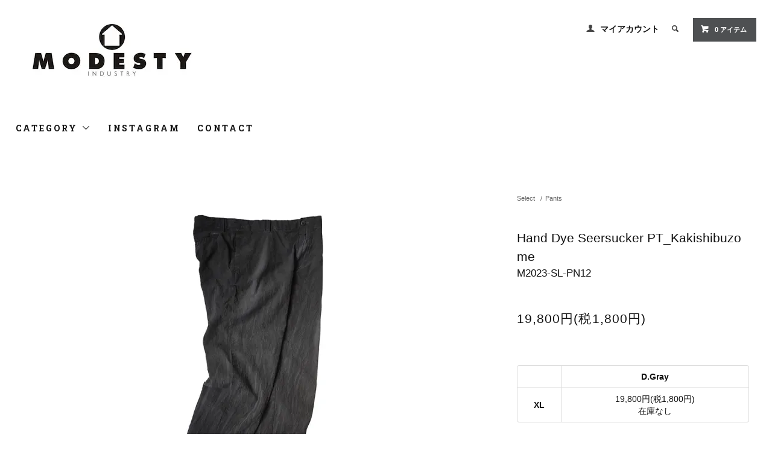

--- FILE ---
content_type: text/html; charset=EUC-JP
request_url: https://modestyindustry.com/?pid=175560852
body_size: 7204
content:
<!DOCTYPE html PUBLIC "-//W3C//DTD XHTML 1.0 Transitional//EN" "http://www.w3.org/TR/xhtml1/DTD/xhtml1-transitional.dtd">
<html xmlns:og="http://ogp.me/ns#" xmlns:fb="http://www.facebook.com/2008/fbml" xmlns:mixi="http://mixi-platform.com/ns#" xmlns="http://www.w3.org/1999/xhtml" xml:lang="ja" lang="ja" dir="ltr">
<head>
<meta http-equiv="content-type" content="text/html; charset=euc-jp" />
<meta http-equiv="X-UA-Compatible" content="IE=edge,chrome=1" />
<title>Hand Dye Seersucker PT_Kakishibuzome - MODESTY INDUSTRY</title>
<meta name="Keywords" content="Hand Dye Seersucker PT_Kakishibuzome,modesty,modestyindustry,モデスティ,染色,DYE,INDIGO,藍染め,筒描き染め,ART,ストール," />
<meta name="Description" content="MODESTY INDUSTRY SELECT &quot;Hand Dye Seersucker PT_Kakishibuzome&quot; 涼し気なシアサッカー素材のパンツをキャンバスに、天然染料を使用した&quot;柿渋染め&quot;にて色を入れました。" />
<meta name="Author" content="" />
<meta name="Copyright" content="GMOペパボ" />
<meta http-equiv="content-style-type" content="text/css" />
<meta http-equiv="content-script-type" content="text/javascript" />
<link rel="stylesheet" href="https://modestyindustry.com/css/framework/colormekit.css" type="text/css" />
<link rel="stylesheet" href="https://modestyindustry.com/css/framework/colormekit-responsive.css" type="text/css" />
<link rel="stylesheet" href="https://img07.shop-pro.jp/PA01347/237/css/5/index.css?cmsp_timestamp=20251219130017" type="text/css" />
<link rel="stylesheet" href="https://img07.shop-pro.jp/PA01347/237/css/5/product.css?cmsp_timestamp=20251219130017" type="text/css" />

<link rel="alternate" type="application/rss+xml" title="rss" href="https://modestyindustry.com/?mode=rss" />
<script type="text/javascript" src="//ajax.googleapis.com/ajax/libs/jquery/1.11.0/jquery.min.js" ></script>
<meta property="og:title" content="Hand Dye Seersucker PT_Kakishibuzome - MODESTY INDUSTRY" />
<meta property="og:description" content="MODESTY INDUSTRY SELECT &quot;Hand Dye Seersucker PT_Kakishibuzome&quot; 涼し気なシアサッカー素材のパンツをキャンバスに、天然染料を使用した&quot;柿渋染め&quot;にて色を入れました。" />
<meta property="og:url" content="https://modestyindustry.com?pid=175560852" />
<meta property="og:site_name" content="MODESTY INDUSTRY" />
<meta property="og:image" content="https://img07.shop-pro.jp/PA01347/237/product/175560852.jpg?cmsp_timestamp=20230701114438"/>
<script>
  var Colorme = {"page":"product","shop":{"account_id":"PA01347237","title":"MODESTY INDUSTRY"},"basket":{"total_price":0,"items":[]},"customer":{"id":null},"inventory_control":"option","product":{"shop_uid":"PA01347237","id":175560852,"name":"Hand Dye Seersucker PT_Kakishibuzome","model_number":"M2023-SL-PN12","stock_num":0,"sales_price":18000,"sales_price_including_tax":19800,"variants":[{"id":1,"option1_value":"D.Gray","option2_value":"XL","title":"D.Gray\u3000\u00d7\u3000XL","model_number":"M2023-SL-PN12","stock_num":0,"option_price":18000,"option_price_including_tax":19800,"option_members_price":18000,"option_members_price_including_tax":19800}],"category":{"id_big":2089874,"id_small":5},"groups":[],"members_price":18000,"members_price_including_tax":19800}};

  (function() {
    function insertScriptTags() {
      var scriptTagDetails = [];
      var entry = document.getElementsByTagName('script')[0];

      scriptTagDetails.forEach(function(tagDetail) {
        var script = document.createElement('script');

        script.type = 'text/javascript';
        script.src = tagDetail.src;
        script.async = true;

        if( tagDetail.integrity ) {
          script.integrity = tagDetail.integrity;
          script.setAttribute('crossorigin', 'anonymous');
        }

        entry.parentNode.insertBefore(script, entry);
      })
    }

    window.addEventListener('load', insertScriptTags, false);
  })();
</script>
<script async src="https://zen.one/analytics.js"></script>
</head>
<body>
<meta name="colorme-acc-payload" content="?st=1&pt=10029&ut=175560852&at=PA01347237&v=20251222080227&re=&cn=a2680abf32a942ed17668c0e6133ae61" width="1" height="1" alt="" /><script>!function(){"use strict";Array.prototype.slice.call(document.getElementsByTagName("script")).filter((function(t){return t.src&&t.src.match(new RegExp("dist/acc-track.js$"))})).forEach((function(t){return document.body.removeChild(t)})),function t(c){var r=arguments.length>1&&void 0!==arguments[1]?arguments[1]:0;if(!(r>=c.length)){var e=document.createElement("script");e.onerror=function(){return t(c,r+1)},e.src="https://"+c[r]+"/dist/acc-track.js?rev=3",document.body.appendChild(e)}}(["acclog001.shop-pro.jp","acclog002.shop-pro.jp"])}();</script><link href="https://fonts.googleapis.com/css?family=Roboto+Slab:400,700" rel="stylesheet" type="text/css">
  <link href="https://img.shop-pro.jp/tmpl_js/78/bxslider/jquery.bxslider.css" rel="stylesheet" type="text/css">
  <script src="https://img.shop-pro.jp/tmpl_js/78/bxslider/jquery.bxslider.min.js"></script>
<script src="https://img.shop-pro.jp/tmpl_js/78/jquery.tile.js"></script>
<script src="https://img.shop-pro.jp/tmpl_js/78/masonry.pkgd.min.js"></script>
<script src="https://img.shop-pro.jp/tmpl_js/78/smoothscroll.js"></script>
<script src="https://img.shop-pro.jp/tmpl_js/78/jquery.ah-placeholder.js"></script>
<script src="https://img.shop-pro.jp/tmpl_js/78/utility_index.js"></script>

<!--[if lte IE 8]>
<div id="wrapper" class="ie8 page--product">
<![endif]-->

<div id="wrapper" class="page--product">

  <div id="header" class="header__section container">
    <div class="clearfix">
      <h1 class="header__logo header__logo-img">
        <a href="./"><img src="https://img07.shop-pro.jp/PA01347/237/PA01347237.jpg?cmsp_timestamp=20240524113254" alt="MODESTY INDUSTRY" /></a>
      </h1>
      
      <ul class="header-nav hidden-phone">
        
        <li class="header-nav__unit">
          <i class="icon-b icon-user"></i>
          <a href="https://modestyindustry.com/?mode=myaccount" class="header-nav__txt">マイアカウント</a>
        </li>
                
        
        <li class="header-nav__unit">
          <i class="icon-b icon-search header__search-switch" data-visible-switch="search-form"></i>
          <form action="https://modestyindustry.com/" method="GET" class="header__search-form" data-visible-target="search-form">
            <input type="hidden" name="mode" value="srh" /><input type="hidden" name="sort" value="n" />
            <input type="text" name="keyword" placeholder="商品を検索" class="header__search-form__input" data-search-input="search-form__input" />
          </form>
        </li>
        
        
        <li class="header-nav__unit">
          <a href="https://modestyindustry.com/cart/proxy/basket?shop_id=PA01347237&shop_domain=modestyindustry.com" class="btn txt--sm header-nav__btn btn-secondary">
            <i class="icon-w icon-cart"></i>0 アイテム
          </a>
        </li>
        
      </ul>
      
      
            
    </div>
    
    <ul class="global-nav-phone visible-phone">
      <li>
        <a href="javascript:TabBlockToggle('global-nav');">
          <i class="icon-lg-b icon-list"></i>
        </a>
      </li>
      <li>
        <a href="javascript:TabBlockToggle('global-nav__search-form');">
          <i class="icon-lg-b icon-search"></i>
        </a>
      </li>
      <li>
        <a href="javascript:TabBlockToggle('global-nav__user-nav');">
          <i class="icon-lg-b icon-user"></i>
        </a>
      </li>
      <li>
        <a href="https://modestyindustry.com/cart/proxy/basket?shop_id=PA01347237&shop_domain=modestyindustry.com">
          <i class="icon-lg-b icon-cart"></i>
        </a>
      </li>
    </ul>
    
    <div>
      <ul class="global-nav clearfix global-nav__pulldown-nav" data-visible-target="global-nav" data-block="tab-content">
        <li class="global-nav__unit global-nav__pulldown">
          <a href="javascript:PulldownToggle('global-nav__product-nav');" class="global-nav__unit__txt">
            CATEGORY <i class="icon-b icon-chevron_thin_down hidden-phone"></i>
          </a>
          
          <div class="visible-phone">
            <ul class="header__pulldown-nav__list">
              
                              <li>
                  <a href="https://modestyindustry.com/?mode=cate&cbid=2089857&csid=0&sort=n">
                    Original
                  </a>
                </li>
                              <li>
                  <a href="https://modestyindustry.com/?mode=cate&cbid=2089874&csid=0&sort=n">
                    Select
                  </a>
                </li>
                              <li>
                  <a href="https://modestyindustry.com/?mode=cate&cbid=2501168&csid=0&sort=n">
                    Standard
                  </a>
                </li>
                              <li>
                  <a href="https://modestyindustry.com/?mode=cate&cbid=2873600&csid=0&sort=n">
                    Grandma
                  </a>
                </li>
                            
              
                          </ul>
          </div>
          
        </li>
                  <li class="global-nav__unit">
            <a href="https://www.instagram.com/modesty_industry/" class="global-nav__unit__txt">INSTAGRAM</a>
          </li>
                <li class="global-nav__unit">
          <a href="https://modesty.shop-pro.jp/customer/inquiries/new" class="global-nav__unit__txt">CONTACT</a>
        </li>
        <li class="global-nav__unit">
          <a href="https://modestyindustry.com/?mode=sk#info" class="global-nav__unit__txt"></a>
        </li>
      </ul>
      <div class="global-nav__pulldown-nav" data-visible-target="global-nav__search-form" data-block="tab-content">
        <form action="https://modestyindustry.com/" method="GET" class="header__search-form--phone">
          <input type="hidden" name="mode" value="srh" /><input type="hidden" name="sort" value="n" />
          <input type="text" name="keyword" placeholder="商品を検索" />
          <button class="btn">検索</button>
        </form>
      </div>
      <div class="global-nav__pulldown-nav" data-visible-target="global-nav__user-nav" data-block="tab-content">
        <ul class="header__pulldown-nav__list">
          <li><a href="https://modestyindustry.com/?mode=myaccount">マイアカウント</a></li>
                  </ul>
      </div>
    </div>
    <div class="global-nav__pulldown-nav row hidden-phone" data-visible-target="global-nav__product-nav" data-block="tab-content">
      
                                                        <ul class="row header__pulldown-nav__list col col-sm-12">
                    <li>
              <a href="https://modestyindustry.com/?mode=cate&cbid=2089857&csid=0&sort=n">
                Original
              </a>
            </li>
                                          <li>
              <a href="https://modestyindustry.com/?mode=cate&cbid=2089874&csid=0&sort=n">
                Select
              </a>
            </li>
                                          <li>
              <a href="https://modestyindustry.com/?mode=cate&cbid=2501168&csid=0&sort=n">
                Standard
              </a>
            </li>
                                          <li>
              <a href="https://modestyindustry.com/?mode=cate&cbid=2873600&csid=0&sort=n">
                Grandma
              </a>
            </li>
                          </ul>
                    
      
            
    </div>
  </div>
        <form name="product_form" method="post" action="https://modestyindustry.com/cart/proxy/basket/items/add">
    <div class="container">
      <div class="row">
        
        <div class="product__images col col-lg-8 col-sm-12 section__block">
          <div class="product__main-image">
                          <img src="https://img07.shop-pro.jp/PA01347/237/product/175560852.jpg?cmsp_timestamp=20230701114438" data-product-image="main" />
                      </div>
                      <div class="carousel-slide">
              <ul class="product__thumbs row" data-carousel="product-image">
                                  <li class="product__thumb__unit col col-lg-2">
                    <img src="https://img07.shop-pro.jp/PA01347/237/product/175560852.jpg?cmsp_timestamp=20230701114438" data-product-image="thumb" />
                  </li>
                                                                      <li class="product__thumb__unit col col-lg-2">
                      <img src="https://img07.shop-pro.jp/PA01347/237/product/175560852_o1.jpg?cmsp_timestamp=20230701114438" data-product-image="thumb" />
                    </li>
                                                                        <li class="product__thumb__unit col col-lg-2">
                      <img src="https://img07.shop-pro.jp/PA01347/237/product/175560852_o2.jpg?cmsp_timestamp=20230701114438" data-product-image="thumb" />
                    </li>
                                                                        <li class="product__thumb__unit col col-lg-2">
                      <img src="https://img07.shop-pro.jp/PA01347/237/product/175560852_o3.jpg?cmsp_timestamp=20230701114438" data-product-image="thumb" />
                    </li>
                                                                        <li class="product__thumb__unit col col-lg-2">
                      <img src="https://img07.shop-pro.jp/PA01347/237/product/175560852_o4.jpg?cmsp_timestamp=20230701114438" data-product-image="thumb" />
                    </li>
                                                                        <li class="product__thumb__unit col col-lg-2">
                      <img src="https://img07.shop-pro.jp/PA01347/237/product/175560852_o5.jpg?cmsp_timestamp=20230701114438" data-product-image="thumb" />
                    </li>
                                                                        <li class="product__thumb__unit col col-lg-2">
                      <img src="https://img07.shop-pro.jp/PA01347/237/product/175560852_o6.jpg?cmsp_timestamp=20230701114438" data-product-image="thumb" />
                    </li>
                                                                                                                                                                                                                                                                                                                                                                                                                                                                                                                                                                                                                                                                                                                                                                                                                                                                                                                                                                                                                                                                                                                                                                                                                                                                                                                                                                                                                                                                                                                                                                      </ul>
            </div>
                  </div>
        
        <div class="col col-lg-4 col-sm-12 section__block">
          
          <div class="topicpath-nav">
            <ul>
                              <li><a href="?mode=cate&cbid=2089874&csid=0&sort=n">Select</a></li>
                                            <li>/<a href="?mode=cate&cbid=2089874&csid=5&sort=n">Pants</a></li>
                          </ul>
                      </div>
          
          <h2 class="product__name section__title-h2">
            Hand Dye Seersucker PT_Kakishibuzome
                          <div class="txt--sm">
                M2023-SL-PN12
              </div>
                      </h2>
          <p class="product__price">
                                    19,800円(税1,800円)
          </p>
                                                        <div class="product__option__block section__block">
                                  <div data-product-opt="table">
                    <table id="option_tbl"><tr class="stock_head"><td class="none">&nbsp;</td><th class="cell_1">D.Gray</th></tr><tr><th class="cell_1">XL</th><td class="cell_2"><span class="table_price">19,800円(税1,800円)</span><br /><span class="stock_zero">在庫なし</span></td></tr></table>
                  </div>
                  <dl class="dl-vertical-list" data-product-opt="select">
                                          <dt class="dl-vertical-list__title">COLOR</dt>
                      <dd class="dl-vertical-list__content">
                        <select name="option1">
                          <option label="D.Gray" value="82449568,0">D.Gray</option>

                        </select>
                      </dd>
                                          <dt class="dl-vertical-list__title">SIZE</dt>
                      <dd class="dl-vertical-list__content">
                        <select name="option2">
                          <option label="XL" value="82449569,0">XL</option>

                        </select>
                      </dd>
                                      </dl>
                              </div>
                                    <div class="product__order row">
              <dl class="product__init dl-vertical-list col col-lg-5 col-md-12">
                <dt class="dl-vertical-list__title">購入数</dt>
                <dd class="dl-vertical-list__content">
                                      <input type="text" name="product_num" value="1" class="product__init-num" disabled="disabled" />
                                  </dd>
              </dl>
              <ul class="product__order__btns col col-lg-7 col-md-12">
                                  <li class="product__order__btn">
                    <input class="btn--soldout btn btn-block" type="button" value="SOLD OUT" disabled="disabled" />
                  </li>
                                              </ul>
            </div>
                    
        </div>
      </div>
    </div>
    <div class="product__info section__block">
      <div class="container row">
        <div class="col col-lg-8 col-sm-12">
          
          <div class="row">
            MODESTY INDUSTRY SELECT "Hand Dye Seersucker PT_Kakishibuzome"<br />
 <br />
涼し気なシアサッカー素材のパンツをキャンバスに、<br />
天然染料を使用した"柿渋染め"にて色を入れました。<br />
<br />
その技法は渋柿の未熟な果実を砕いてからすり潰した果汁を絞り、<br />
その後発酵・熟成させ染め上げる伝統的な染色技法です。<br />
<br />
繰り返し着込んでいくことにより色は馴染み、オンリーワンな一着に仕上がっていきます。<br />
<br />
■素材：コットン100%<br />
<br />
■Size<br />
XL - ウエスト：96 / 股上：30 / ワタリ：36 / レングス：77 / 裾幅：22.5(cm)<br />
<br />
■Color：D.Gray<br />
<br />
※一点一点、ハンドメイドで染色しております。(製品染めの為在庫毎に柄の入り方に個体差があります)<br />
染めムラ、シミなどがある場合もありますが、製品の特徴です。<br />
<br />
※Usedアイテムをハンドメイドで染色しております。<br />
着用に問題ない小さな小穴、リペア跡、毛玉等のダメージがございます。<br />
Usedアイテムならではの風合いです。<br />
また、この製品は全て染色を行っていますので、<br />
しばらくは色移りの可能性がありますので白物との着用はお避けください。<br />
また、白物と合わせての洗濯、濡れた状態で長時間の放置は避けてください。<br />
<br />
＊不良品以外の返品及び交換はお断りいたします。
          </div>
          
        </div>
        <div class="col col-lg-4 col-sm-12">
                    <ul class="product__info__list">
                          <li class="product__info__list__unit">
                <a href="javascript:gf_OpenNewWindow('?mode=opt&pid=175560852','option','width=600:height=500');">オプションの値段詳細</a>
              </li>
                        <li class="product__info__list__unit">
              <a href="https://modestyindustry.com/?mode=sk#order_cancel">特定商取引法に基づく表記（返品等）</a>
            </li>
            <li class="product__info__list__unit">
              <a href="mailto:?subject=%E3%80%90MODESTY%20INDUSTRY%E3%80%91%E3%81%AE%E3%80%8CHand%20Dye%20Seersucker%20PT_Kakishibuzome%E3%80%8D%E3%81%8C%E3%81%8A%E3%81%99%E3%81%99%E3%82%81%E3%81%A7%E3%81%99%EF%BC%81&body=%0D%0A%0D%0A%E2%96%A0%E5%95%86%E5%93%81%E3%80%8CHand%20Dye%20Seersucker%20PT_Kakishibuzome%E3%80%8D%E3%81%AEURL%0D%0Ahttps%3A%2F%2Fmodestyindustry.com%2F%3Fpid%3D175560852%0D%0A%0D%0A%E2%96%A0%E3%82%B7%E3%83%A7%E3%83%83%E3%83%97%E3%81%AEURL%0Ahttps%3A%2F%2Fmodestyindustry.com%2F">この商品を友達に教える</a>
            </li>
            <li class="product__info__list__unit">
              <a href="https://modesty.shop-pro.jp/customer/products/175560852/inquiries/new">この商品について問い合わせる</a>
            </li>
            <li class="product__info__list__unit">
              <a href="https://modestyindustry.com/?mode=cate&cbid=2089874&csid=5&sort=n">買い物を続ける</a>
            </li>
          </ul>
          <ul class="product__info__list">
            
            <li class="product__info__list__unit">
              
            </li>
            <li class="product__info__list__unit">
              <a href="https://twitter.com/share" class="twitter-share-button" data-url="https://modestyindustry.com/?pid=175560852" data-text="" data-lang="ja" >ツイート</a>
<script charset="utf-8">!function(d,s,id){var js,fjs=d.getElementsByTagName(s)[0],p=/^http:/.test(d.location)?'http':'https';if(!d.getElementById(id)){js=d.createElement(s);js.id=id;js.src=p+'://platform.twitter.com/widgets.js';fjs.parentNode.insertBefore(js,fjs);}}(document, 'script', 'twitter-wjs');</script>
            </li>
            <li class="product__info__list__unit visible-phone">
              <div class="line-it-button" data-lang="ja" data-type="share-a" data-ver="3"
                         data-color="default" data-size="small" data-count="false" style="display: none;"></div>
                       <script src="https://www.line-website.com/social-plugins/js/thirdparty/loader.min.js" async="async" defer="defer"></script>
            </li>
          </ul>
          
        </div>
      </div>
    </div>
    <div class="carousel-slide container section__block">
          </div>
    <input type="hidden" name="user_hash" value="9854dac7efb5c3b83e45224bc3ad9287"><input type="hidden" name="members_hash" value="9854dac7efb5c3b83e45224bc3ad9287"><input type="hidden" name="shop_id" value="PA01347237"><input type="hidden" name="product_id" value="175560852"><input type="hidden" name="members_id" value=""><input type="hidden" name="back_url" value="https://modestyindustry.com/?pid=175560852"><input type="hidden" name="reference_token" value="1f231c230dcd49a7a9947aececf38456"><input type="hidden" name="shop_domain" value="modestyindustry.com">
  </form>

  <script src="https://img.shop-pro.jp/tmpl_js/78/utility_product.js"></script>

      <div class="hidden">
      <dl class="dl-vertical-list" data-product-opt="select_src">
                  <dt class="dl-vertical-list__title">COLOR</dt>
          <dd class="dl-vertical-list__content">
            <select name="option1">
              <option label="D.Gray" value="82449568,0">D.Gray</option>

            </select>
          </dd>
                  <dt class="dl-vertical-list__title">SIZE</dt>
          <dd class="dl-vertical-list__content">
            <select name="option2">
              <option label="XL" value="82449569,0">XL</option>

            </select>
          </dd>
              </dl>
      <div data-product-opt="table_src">
        <table id="option_tbl"><tr class="stock_head"><td class="none">&nbsp;</td><th class="cell_1">D.Gray</th></tr><tr><th class="cell_1">XL</th><td class="cell_2"><span class="table_price">19,800円(税1,800円)</span><br /><span class="stock_zero">在庫なし</span></td></tr></table>
      </div>
    </div>
          
    <div class="carousel-slide container section__block">
      <h2 class="section__title-h2">Recent View Items</h2>
              <p class="txt--not-applicable">最近チェックした商品はまだありません。</p>
          </div>
    
    <div id="footer" class="footer__section">
                            <div class="footer__guide">
        <div class="row container">
          <div class="guide__col col col-md-12 col-lg-6">
            <h2 class="guide__h2">配送・送料について</h2>
            <div data-masonry="guide">
                              <div class="guide__unit col col-md-6 col-sm-12 col-lg-6">
                  <h3 class="guide__h3 h3">ヤマト運輸</h3>
                  <div>
                                        ■送料<br />
全国一律　税込880円<br />
&nbsp;
                  </div>
                </div>
                          </div>
          </div>
          <div class="guide__col col col-md-12 col-lg-6">
            <h2 class="guide__h2">支払い方法について</h2>
            <div data-masonry="guide">
                              <div class="guide__unit col col-md-6 col-sm-12 col-lg-6">
                  <h3 class="guide__h3 h3">商品代引き</h3>
                  <div>
                                                            ■代金引換サービスをご利用の場合の代引き手数料<br />
お買い上げ金額--------代引き手数料<br />
1万円未満-------------330円<br />
1万円以上3万円未満-----440円<br />
3万円以上10万円未満----660円<br />
10万円以上30万円以下--1100円<br />
＊金額は全て税込み<br />
<img src="https://www.yamatofinancial.jp/logobr/images/taku_col_logo.gif" width="110" height="20" border="0" alt="宅急便コレクト">&nbsp;
                  </div>
                </div>
                              <div class="guide__unit col col-md-6 col-sm-12 col-lg-6">
                  <h3 class="guide__h3 h3">クレジット決済</h3>
                  <div>
                                                            ■クロネコwebコレクト<br />
<img src="https://www.yamatofinancial.jp/logobr/images/web_col_logo.gif" width="149" height="20" border="0" alt="クロネコwebコレクト"><br />
<img src="https://www.yamatofinancial.jp/logobr/images/web_pay_card.gif" width="490" height="171" border="0" alt="クロネコwebコレクト クレジットカード払い">&nbsp;
                  </div>
                </div>
                          </div>
          </div>
                  </div>
        <div class="container clearfix">
          <a href="#wrapper" class="btn btn-pagetop btn-block">
            <i class="icon-lg-w icon-chevron_thin_up"></i>
          </a>
        </div>
      </div>
        <div class="footer__nav">
      <div class="row container">
                        <div class="row col col-lg-12 col-md-12">
          <h3 class="footer-nav__title">MORE INFO</h3>
          <ul class="footer-nav__col col col-lg-4 col-sm-12">
            <li><a href="./">ホーム</a></li>
            <li><a href="https://modestyindustry.com/?mode=sk#payment">お支払い方法について</a></li>
            <li><a href="https://modestyindustry.com/?mode=sk">配送方法・送料について</a></li>
            <li><a href="https://modestyindustry.com/?mode=sk#info">特定商取引法に基づく表記</a></li>
            <li><a href="https://modestyindustry.com/?mode=privacy">プライバシーポリシー</a></li>
            <li><a href="https://modesty.shop-pro.jp/customer/inquiries/new">お問い合わせ</a></li>
          </ul>
          <ul class="footer-nav__col col col-lg-4 col-sm-12">
                          <li><a href="https://www.instagram.com/modesty_industry/">インスタグラム</a></li>
                        <li><a href="https://modestyindustry.com/?mode=myaccount">マイアカウント</a></li>
                                    <li class="hidden-phone"><a href="https://modestyindustry.com/?mode=rss">RSS</a>&nbsp;/&nbsp;<a href="https://modestyindustry.com/?mode=atom">ATOM</a></li>
                      </ul>
          <ul class="footer-nav__col col col-lg-4 col-sm-12">
            
                        
          </ul>
        </div>
      </div>
      <div class="footer__copyright container row">
        <address class="col col-sm-12">Copyright (C) 2016 MODESTY INDUSTRY All Rights Reserved.</address><script type="text/javascript" src="https://modestyindustry.com/js/cart.js" ></script>
<script type="text/javascript" src="https://modestyindustry.com/js/async_cart_in.js" ></script>
<script type="text/javascript" src="https://modestyindustry.com/js/product_stock.js" ></script>
<script type="text/javascript" src="https://modestyindustry.com/js/js.cookie.js" ></script>
<script type="text/javascript" src="https://modestyindustry.com/js/favorite_button.js" ></script>
</body></html>